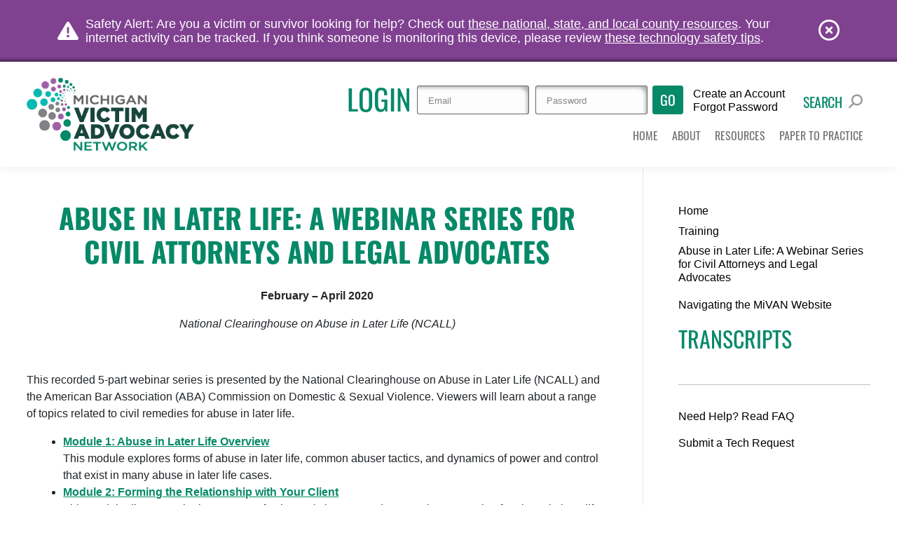

--- FILE ---
content_type: application/javascript
request_url: https://mivan.org/wp-content/themes/dt-the7-child/assets/vendors/element-matches/index.js
body_size: -194
content:
if (!Element.prototype.matches) {
    Element.prototype.matches =
        Element.prototype.matchesSelector ||
        Element.prototype.msMatchesSelector ||
        Element.prototype.webkitMatchesSelector;
}


--- FILE ---
content_type: application/javascript
request_url: https://mivan.org/wp-content/uploads/hm_custom_css_js/custom.js?ver=1748591336
body_size: -150
content:
jQuery(window).load(function(){jQuery("nav.sfwd-breadcrumbs a[rel='uncategorized']").parent().remove()})